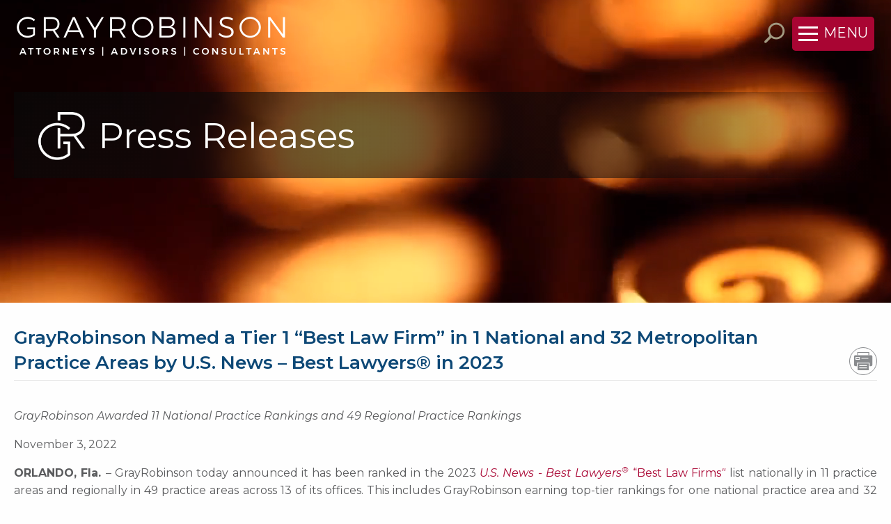

--- FILE ---
content_type: text/html; charset=utf-8
request_url: https://www.gray-robinson.com/press-releases/post/4276/grayrobinson-named-a-tier-1-best-law-firm-in-1-national-and-32-metropolitan-practice-areas-by-us-news-best-lawyersr-in-2023
body_size: 8427
content:
<!doctype html>
<html class="no-js" lang="en" >
<head>
    
            <!-- Google tag (gtag.js) -->
    <script async src="https://www.googletagmanager.com/gtag/js?id=G-D1E0N6CBVP"></script>
    <script>
      window.dataLayer = window.dataLayer || [];
      function gtag(){dataLayer.push(arguments);}
      gtag('js', new Date());

      gtag('config', 'G-D1E0N6CBVP');
    </script>
    
    <meta charset="utf-8" />
    <meta http-equiv="x-ua-compatible" content="ie=edge">
    <meta name="viewport" content="width=device-width, initial-scale=1.0">
    <meta name="format-detection" content="telephone=no">
    <meta name="title" property="og:title" content="GrayRobinson Named a Tier 1 “Best Law Firm” in 1 National and 32 Metropolitan Practice Areas by U.S. News – Best Lawyers® in 2023">
    <title>GrayRobinson Named a Tier 1 “Best Law Firm” in 1 National and 32 Metropolitan Practice Areas by U.S. News – Best Lawyers® in 2023</title>
<meta name="description" content="GrayRobinson Named a Tier 1 &#x201C;Best Law Firm&#x201D; in 1 National and 32 Metropolitan Practice Areas by U.S. News &#x2013; Best Lawyers&#xAE; in 2023" /><link rel="canonical" href="https://www.gray-robinson.com/press-releases/post/4276/grayrobinson-named-a-tier-1-best-law-firm-in-1-national-and-32-metropolitan-practice-areas-by-us-news-best-lawyersr-in-2023" />    
    <link rel="stylesheet" href="/assets/css/app.css?v=M15MOkFjjJqxmYLTnMIF6E9h13613I33n8dhicgdngQ">
    <link rel="stylesheet" href="https://fonts.googleapis.com/css?family=Montserrat:300,300i,400,400i,600,700&display=swap">
    
    <link rel="stylesheet" href="/assets/css/print.css?v=I5YJ1rG3e6cCHAQWyGjC_05Tcj5wxDep3pBHt9KXMIk" media="print">
    <link rel="preload" href="/assets/img/brand/grayrobinson-logo-print.png" as="image" />
    <style>@media print {header:after{content:'www.gray-robinson.com/press-releases/post/4276/grayrobinson-named-a-tier-1-best-law-firm-in-1-national-and-32-metropolitan-practice-areas-by-us-news-best-lawyersr-in-2023';display:block;margin-bottom:5mm;}}</style>
    <link rel="shortcut icon" href="/favicon.ico" />
<link rel="apple-touch-icon" sizes="180x180" href="/apple-touch-icon.png">
<link rel="icon" type="image/png" sizes="32x32" href="/favicon-32x32.png">
<link rel="icon" type="image/png" sizes="16x16" href="/favicon-16x16.png">
<link rel="manifest" href="/site.webmanifest">
    
</head>
<body class="">
    <div class="off-canvas-wrapper">
        <div class="site off-canvas-content" data-off-canvas-content>
            <!-- begin:: Header -->
            <header class="site-header">
                
<div class="title-bar">
    <div class="title-bar-left">
        <a href="/">
            <div class="header-logo">
                <img alt="GrayRobinson: Florida's Law Firm, Attorneys at Law" src="/assets/img/brand/white/florida-law-firm-attorneys-at-law@2x.png?v=2&amp;v=K23yy5m8QpOfa1KVzjJT2ztpqYIMfAdB1aMpa19M1-I" width="389" height="60">
            </div>
        </a>
    </div>
    <div class="title-bar-right align-right">
        <div id="menu-fixed-container" class="menu-fixed-container large-order-2">
            <div id="menu-button-wrapper" class="menu-button-wrapper">
                <span id="header-search-button" class="header-search-button a11y-click icon_search align-self-middle hide-for-small-only text-gold flip-icon weight-bold" tabindex="0" data-toggle="header-search-modal"></span>
                <button id="menu-button" type="button" class="button menu-button large radius" data-toggle="mainNavigation"><span class="menu-icon-main"></span><span class="hide-for-small-only">MENU</span></button>
            </div>
        </div>
            <div id="header-search-modal" class="header-search-modal" style="display:none;" data-toggler data-animate="fade-in fade-out">
                <form id="header-search-form" class="header-search-form" action="/search">
                    <div class="input-group position-relative align-center">
                        <span onclick="document.getElementById('header-search-form').submit();" title="Search" aria-lable="Search" class="input-group-label text-white icon_search flip-icon weight-bold"></span>
                        <span id="header-search-input">
                            <input aria-label="Search gray-robinson.com" title="Search gray-robinson.com" name="s" type="text" class="input-group-field text-white no-focus" placeholder="Search gray-robinson.com">
                            <button class="close-button text-white" aria-label="Close search form" type="button" data-toggle="header-search-modal">
                                <span title="Close Sarch" aria-lable="Close Search" aria-hidden="true">&times;</span>
                            </button>
                        </span>
                    </div>
                </form>
            </div>
    </div>
</div>
<div class="off-canvas nav-main position-right" id="mainNavigation" data-off-canvas data-transition="overlap">
    <!-- Close button -->
    <button class="button close-button tiny tertiary" aria-label="Close menu" type="button" data-close>
        <span aria-hidden="true">&times;</span>
    </button>
    
<nav>
    <ul class="main-menu menu vertical link-white hover-none text-uppercase">
        <li><a href="/p/2/our-firm"><span class="hover-border border-white">Our Firm</span></a></li>
        <li><a href="/offices"><span class="hover-border border-white">Offices</span></a></li>
        <li><a href="/biographies"><span class="hover-border border-white">Attorneys, Advisors, and Consultants</span></a></li>
        <li><a href="/practice-areas"><span class="hover-border border-white">Practice and Industry Groups</span></a></li>
        <li><a href="/news-and-insights"><span class="hover-border border-white">News and Insights</span></a></li>
        <li><a href="/careers"><span class="hover-border border-white">Careers</span></a></li>
        <li><a href="/contact-us"><span class="hover-border border-white">Contact Us</span></a></li>
        <li><a href="/p/81/extranet"><span class="hover-border border-white">Extranet</span></a></li>
    </ul>
</nav>
    <form id="header-search-form-mobile" class="header-search-form mobile show-for-small-only" action="/search">
        <div class="input-group position-relative align-center">
            <span onclick="document.getElementById('header-search-form-mobile').submit();" class="input-group-label icon_search flip-icon weight-bold"></span>
            <input aria-label="Search gray-robinson.com" name="s" type="text" class="input-group-field no-focus" placeholder="Search gray-robinson.com">
        </div>
    </form>
    
<ul class="large align-center social-icons menu align-center">
<li>
            <a  class="youtube" href="https://www.youtube.com/channel/UCwNXn6hBHEsyylPgDIxHkEQ" target='_blank' rel='nofollow noopener noreferrer'>
                <img alt="Youtube" class="social-youtube"
                     src="/assets/img/icon/social-youtube-white.svg?lastupdate=20230819"
                     onerror="this.src='/assets/img/icon/social-youtube-white.png?lastupdate=20230819'" loading="lazy">
            </a>
        </li>
<li>
            <a  class="twitter" href="https://twitter.com/grayrobinsonlaw" target='_blank' rel='nofollow noopener noreferrer'>
                <img alt="Twitter" class="social-twitter"
                     src="/assets/img/icon/social-twitter-white.svg?lastupdate=20230819"
                     onerror="this.src='/assets/img/icon/social-twitter-white.png?lastupdate=20230819'" loading="lazy">
            </a>
        </li>
<li>
            <a  class="facebook" href="https://facebook.com/GrayRobinsonLaw" target='_blank' rel='nofollow noopener noreferrer'>
                <img alt="Facebook" class="social-facebook"
                     src="/assets/img/icon/social-facebook-white.svg?lastupdate=20230819"
                     onerror="this.src='/assets/img/icon/social-facebook-white.png?lastupdate=20230819'" loading="lazy">
            </a>
        </li>
<li>
            <a  class="linkedin" href="https://www.linkedin.com/company/grayrobinson-p-a-" target='_blank' rel='nofollow noopener noreferrer'>
                <img alt="Linkedin" class="social-linkedin"
                     src="/assets/img/icon/social-linkedin-white.svg?lastupdate=20230819"
                     onerror="this.src='/assets/img/icon/social-linkedin-white.png?lastupdate=20230819'" loading="lazy">
            </a>
        </li>
</ul>
</div>
            </header><!-- end:: Header -->
            <!-- begin:: Site Content -->
            <div class="site-content">
    
<div class="hero inner-page">
<div class="hero-banner bg-news-video" style="position:relative;overflow:hidden;">
        <video autoplay loop muted playsinline poster="/assets/img/bg/grayrobinson-lawyer-firm-lobbying-firm.jpg?v=3" style="margin-top:-375px;position:absolute;z-index:0;">
            <source src="/assets/img/bg/grayrobinson-lawyer-firm-lobbying-firm.mp4" type="video/mp4">
            <source src="/assets/img/bg/grayrobinson-lawyer-firm-lobbying-firm.webm" type="video/webm">
        </video>
        <div class="grid-container" style="z-index:1;position:relative;">            <div class="hero-callout-wrapper gridy-y align-left">
                <div class="title h2 text-white link-white"><span class="gr-icon large white"></span>Press Releases</div>
            </div>
        </div>
    </div>
</div>                <div class="grid-container no-sidebar">
                    <div class="main-grid grid-x grid-padding-x">
                        <!-- begin:: Main Content -->
                        <div class="main-content cell grid-x small-full medium-auto medium-text-justify">
                            
<div class="cell">
    
<h1 class="page-title h5 weight-semibold text-left">GrayRobinson Named a Tier 1 “Best Law Firm” in 1 National and 32 Metropolitan Practice Areas by U.S. News – Best Lawyers® in 2023</h1>
<div class="divider clearfix">
        <ul class="share-icons menu align-right hide-for-small-only">
                <li>
                    <a href="javascript:window.print();">
                        <img class="share-print" src="/assets/img/icon/share-print.svg" alt="Print GrayRobinson Named a Tier 1 &#x201C;Best Law Firm&#x201D; in 1 National and 32 Metropolitan Practice Areas by U.S. News &#x2013; Best Lawyers&amp;#174; in 2023 Page" onerror="this.src='/assets/img/icon/share-print.png'">
                    </a>
                </li>
        </ul>
</div>
    <div class="page-content">
        <p><em>GrayRobinson Awarded 11 National Practice Rankings and 49 Regional Practice Rankings</em></p><p>November 3, 2022</p><p><strong>ORLANDO, Fla.&nbsp;</strong>&ndash; GrayRobinson today announced it has been ranked in the 2023&nbsp;<em><a href="https://bestlawfirms.usnews.com/?utm_source=Website&amp;utm_medium=Admin_Profile&amp;utm_campaign=Best_Law_Firms">U.S. News - Best Lawyers<sup>&reg;</sup>&nbsp;</a></em><a href="https://bestlawfirms.usnews.com/?utm_source=Website&amp;utm_medium=Admin_Profile&amp;utm_campaign=Best_Law_Firms">&quot;Best Law Firms</a><em><a href="https://bestlawfirms.usnews.com/?utm_source=Website&amp;utm_medium=Admin_Profile&amp;utm_campaign=Best_Law_Firms">&quot;</a> </em>list nationally in 11 practice areas and regionally in 49 practice areas across 13 of its offices. This includes GrayRobinson earning top-tier rankings for one national practice area and 32 metropolitan practice areas in the 13<sup>th</sup> edition of &ldquo;Best Law Firms&rdquo; published by <a href="https://www.usnews.com/?utm_source=Website&amp;utm_medium=Admin_Profile&amp;utm_campaign=Best_Law_Firms" target="_blank"><em>U.S. News &amp; World Report</em></a>&nbsp;and&nbsp;<a href="https://www.bestlawyers.com/?utm_source=Website&amp;utm_medium=Admin_Profile&amp;utm_campaign=Best_Law_Firms">Best Lawyers</a>&reg;.</p><p>Firms included in the 2023&nbsp;<em>U.S. News - Best Lawyers<sup>&reg;</sup></em>&nbsp;&quot;Best Law Firms&quot; list are recognized for professional excellence with persistently impressive ratings from clients and peers. Achieving a tiered ranking signals a unique combination of quality law practice and breadth of legal expertise. The 2023 edition of&nbsp;<em>U.S. News - Best Lawyers<sup>&reg;</sup></em>&nbsp;&quot;Best Law Firms&quot; includes rankings in 75 national practice areas and 127 metropolitan-based practice areas.</p><p>Ranked firms, presented in tiers, are listed on a national and/or metropolitan scale. Receiving a tier designation reflects the high level of respect a firm has earned among other leading lawyers and clients in the same communities and the same practice areas for their abilities, their professionalism, and their integrity. Because firms are often separated by small or insignificant differences in overall scores, a tiering system is used rather than ranking law firms sequentially.</p><p>GrayRobinson received the following rankings in the 2023&nbsp;<em>U.S. News &ndash; Best Lawyers<sup>&reg;</sup></em>&nbsp;&quot;Best Law Firms:&quot;</p><p><strong><u>TIER 1</u></strong></p><p><strong>National</strong></p><ol><li>Appellate Practice</li></ol><p><strong>Metropolitan</strong></p><p><strong>Fort Lauderdale (includes Boca Raton)</strong></p><ol><li value="1">Commercial Litigation</li><li>Copyright Law</li><li>Litigation - Intellectual Property</li><li>Litigation - Labor &amp; Employment</li><li>Litigation - Patent</li><li>Patent Law</li></ol><p><strong>Fort Myers</strong></p><ol><li value="1">Environmental Law</li><li>Land Use &amp; Zoning Law</li><li>Litigation &ndash; Bankruptcy</li></ol><p><strong>Jacksonville (includes Gainesville)</strong></p><ol><li value="1">Commercial Litigation</li><li>Labor Law - Management</li><li>Litigation - Construction</li><li>Real Estate Law</li></ol><p><strong>Miami (includes Key West)</strong></p><ol><li value="1">Bankruptcy and Creditor Debtor Rights / Insolvency and Reorganization Law</li><li>Commercial Litigation</li><li>Criminal Defense: General Practice</li><li>Criminal Defense: White-Collar</li><li>Litigation - Bankruptcy</li><li>Litigation - Intellectual Property</li><li>Patent Law</li><li>Technology Law</li></ol><p><strong>Orlando (includes Melbourne)</strong></p><ol><li value="1">Bet-the-Company Litigation</li><li>Commercial Litigation</li><li>Construction Law</li><li>Corporate Law</li><li>Eminent Domain and Condemnation Law</li><li>Employee Benefits (ERISA) Law</li><li>Employment Law - Management</li><li>Family Law</li><li>Health Care Law</li><li>Labor Law - Management</li><li>Litigation - Construction</li><li>Litigation - Intellectual Property</li><li>Litigation - Real Estate</li><li>Mergers &amp; Acquisitions Law</li><li>Real Estate Law</li><li>Tax Law</li><li>Trusts &amp; Estates Law</li></ol><p><strong>Tallahassee</strong></p><ol><li value="1">Government Relations Practice</li></ol><p><strong>Tampa (includes Lakeland)</strong></p><ol><li value="1">Appellate Practice</li><li>Banking and Finance Law</li><li>Commercial Litigation</li><li>Copyright Law</li><li>Employment Law - Management</li><li>Family Law</li><li>Labor Law - Management</li><li>Land Use &amp; Zoning Law</li><li>Litigation - Intellectual Property</li><li>Litigation - Labor &amp; Employment</li><li>Patent Law</li><li>Real Estate Law</li><li>Trademark Law</li><li>Trusts &amp; Estates Law</li></ol><p><strong>West Palm Beach</strong></p><ol><li value="1">Commercial Litigation</li></ol><p><strong><u>TIER 2</u></strong></p><p><strong>National</strong></p><ol><li>Bankruptcy and Creditor Debtor Rights / Insolvency and Reorganization Law</li><li>Employment Law - Management</li><li>Land Use &amp; Zoning Law</li><li>Litigation - Intellectual Property</li><li>Technology Law</li></ol><p><strong>Metropolitan</strong></p><p><strong>Fort Lauderdale (includes Boca Raton)</strong></p><ol><li value="1">Bankruptcy and Creditor Debtor Rights / Insolvency and Reorganization Law</li><li>Litigation - Bankruptcy</li><li>Mortgage Banking Foreclosure Law</li><li>Trademark Law</li></ol><p><strong>Fort Myers</strong></p><ol><li value="1">Commercial Litigation</li><li>Construction Law</li></ol><p><strong>Jacksonville (includes Gainesville)</strong></p><ol><li value="1">Bankruptcy and Creditor Debtor Rights / Insolvency and Reorganization Law</li><li>Construction Law</li><li>Employment Law - Management</li><li>Litigation - Bankruptcy</li><li>Litigation - Insurance</li><li>Litigation - Labor &amp; Employment</li><li>Litigation - Real Estate</li></ol><p><strong>Miami (includes Key West)</strong></p><ol><li value="1">Appellate Practice</li><li>Copyright Law</li><li>Employment Law - Management</li><li>Privacy and Data Security Law</li></ol><p><strong>Orlando (includes Melbourne)</strong></p><ol><li value="1">Appellate Practice</li><li>Arbitration</li><li>Banking and Finance Law</li><li>Corporate Compliance Law</li><li>Land Use &amp; Zoning Law</li><li>Product Liability Litigation - Defendants</li><li>Trademark Law</li></ol><p><strong>Tallahassee</strong></p><ol><li value="1">Administrative / Regulatory Law</li><li>Construction Law</li></ol><p><strong>Tampa (includes Lakeland)</strong></p><ol><li value="1">Family Law Mediation</li><li>Municipal Law</li></ol><p><strong><u>TIER 3</u></strong></p><p><strong>National </strong></p><ol><li>Commercial Litigation</li><li>Copyright Law</li><li>Litigation - Bankruptcy</li><li>Real Estate Law</li><li>Trademark Law</li></ol><p><strong>Metropolitan</strong></p><p><strong>Fort Lauderdale (includes Boca Raton)</strong></p><ol><li value="1">Government Relations Practice</li><li>Land Use &amp; Zoning Law</li></ol><p><strong>Jacksonville (includes Gainesville)</strong></p><ol><li value="1">Litigation - Banking &amp; Finance</li></ol><p><strong>Miami (includes Key West)</strong></p><ol><li value="1">Eminent Domain and Condemnation Law</li><li>Immigration Law</li></ol><p><strong>Orlando (includes Melbourne)</strong></p><ol><li value="1">Elder Law</li><li>Mass Tort Litigation / Class Actions - Defendants</li><li>Mediation</li><li>Patent Law</li><li>Securities / Capital Markets Law</li></ol><p><strong>Tampa (includes Lakeland)</strong></p><ol><li value="1">Administrative / Regulatory Law</li><li>Litigation - Securities</li><li>Public Finance Law</li><li>Tax Law</li></ol><p align="center"># # #</p><p><strong>About &quot;Best Law Firms&quot;</strong></p><p>The&nbsp;<em>U.S. News - Best Lawyers<sup>&reg;</sup></em>&nbsp;&quot;Best Law Firms&quot; rankings are based on a rigorous evaluation process that includes the collection of client and lawyer evaluations, peer review from leading attorneys in the field, and review of additional information provided by law firms as part of the formal submission process. To be eligible for a 2023 ranking, a law firm must have at least one lawyer recognized in the 13<sup>th</sup> edition of&nbsp;<em>The Best Lawyers in America<sup>&reg;</sup></em>&nbsp;list for that particular location and specialty.</p><p><strong>About <em>U.S. News &amp; World Report</em></strong></p><p><em>U.S. News &amp; World Report</em> is the global leader in quality rankings that empower people to make better, more informed decisions about important issues affecting their lives. A digital news and information company focused on Education, Health, Money, Travel, Cars, and News,&nbsp;<a href="https://www.usnews.com/" target="_blank">USNews.com</a>&nbsp;provides consumer advice, rankings, and analysis to serve people making complex decisions throughout all stages of life. More than 40 million people visit&nbsp;<a href="https://www.usnews.com/" target="_blank">USNews.com</a>&nbsp;each month for research and guidance. Founded in 1933, <em>U.S. News </em>is headquartered in Washington, D.C.</p><p><strong>About <em>Best Lawyers&reg;</em></strong></p><p><em>Best Lawyers&reg;</em> is the oldest and most respected lawyer ranking service in the world. For 40 years, <em>Best Lawyers</em>&reg; has assisted those in need of legal services to identify the lawyers best qualified to represent them in distant jurisdictions or unfamiliar specialties. <em>Best Lawyers&reg;</em> awards are published in leading local, regional, and national publications across the globe. Lawyers who are nominated for consideration are voted on by currently recognized <em>Best Lawyers&reg;</em> working in the same practice area and located in the same geographic region. Our awards and recognitions are based purely on the feedback we receive from these top lawyers. Those who receive high peer reviews undergo a thorough verification process to make sure they are currently still in private practice. Only then can these top lawyers be recognized by <em>Best Lawyers&reg;.</em></p><p><strong>About GrayRobinson</strong></p><p>GrayRobinson is a multidimensional team of attorneys, advisors, and consultants recognized as one of the most influential firms in Florida. Its nearly 300 professionals partner with successful businesses and enterprising individuals to resolve disputes, anticipate industry shifts, and harness forward momentum. The firm serves clients nationally from 16 offices across Florida and Washington, D.C. Learn more at&nbsp;<a href="https://www.gray-robinson.com/">Gray-Robinson.com</a>.</p><p><strong>Contact</strong></p><p>Kristen Bridges,&nbsp;<a href="mailto:kristen.bridges@gray-robinson.com">kristen.bridges@gray-robinson.com</a>, 850.545.1917</p><p>Erin Charles,&nbsp;<a href="mailto:erin.charles@gray-robinson.com" target="_blank">erin.charles@gray-robinson.com</a>, 717.823.3925</p>
    </div>
</div>
                        </div><!-- end:: Main Content -->
                    </div>
                </div>
            </div><!-- end:: Site Content -->
            <!-- begin:: Footer -->
            
<footer class="site-footer">
    <div class="footer-wrapper grid-x">
        <div class="light background-divider"></div>
        <div class="footer-copy top cell grid-x">
            <div class="cell medium-4 align-self-top">
                <a href="/"><span class="footer-logo"><img alt="GrayRobinson: Attorneys, Advisors, Consultants" src="/assets/img/brand/white/grayrobinson-attorneys-lobbyists-consultants@2x.png?v=2&amp;v=uROXe-XAailSlL64gA_0lSXDV0Hj28fhxRrfmtztfqk" width="330" height="51" loading="lazy"></span></a>
            </div>
            <div class="footer-contact cell auto text-right align-self-bottom">
                <p class="weight-semibold">To contact your closest <span class="gr-icon small white hide-for-hc"></span><span class="show-for-sr show-for-hc">GR</span> office call <span class="weight-bold"><a href='tel:8003383381' onclick="gtag('event', 'Call', { 'event_category' : 'Phone', 'event_label' : 'Main [Footer]: 800-338-3381'});">800.338.3381</a></span></p>
                
<ul class="float-right medium social-icons menu align-center">
<li>
            <a  class="youtube" href="https://www.youtube.com/channel/UCwNXn6hBHEsyylPgDIxHkEQ" target='_blank' rel='nofollow noopener noreferrer'>
                <img alt="Youtube" class="social-youtube"
                     src="/assets/img/icon/social-youtube-white.svg?lastupdate=20230819"
                     onerror="this.src='/assets/img/icon/social-youtube-white.png?lastupdate=20230819'" loading="lazy">
            </a>
        </li>
<li>
            <a  class="twitter" href="https://twitter.com/grayrobinsonlaw" target='_blank' rel='nofollow noopener noreferrer'>
                <img alt="Twitter" class="social-twitter"
                     src="/assets/img/icon/social-twitter-white.svg?lastupdate=20230819"
                     onerror="this.src='/assets/img/icon/social-twitter-white.png?lastupdate=20230819'" loading="lazy">
            </a>
        </li>
<li>
            <a  class="facebook" href="https://facebook.com/GrayRobinsonLaw" target='_blank' rel='nofollow noopener noreferrer'>
                <img alt="Facebook" class="social-facebook"
                     src="/assets/img/icon/social-facebook-white.svg?lastupdate=20230819"
                     onerror="this.src='/assets/img/icon/social-facebook-white.png?lastupdate=20230819'" loading="lazy">
            </a>
        </li>
<li>
            <a  class="linkedin" href="https://www.linkedin.com/company/grayrobinson-p-a-" target='_blank' rel='nofollow noopener noreferrer'>
                <img alt="Linkedin" class="social-linkedin"
                     src="/assets/img/icon/social-linkedin-white.svg?lastupdate=20230819"
                     onerror="this.src='/assets/img/icon/social-linkedin-white.png?lastupdate=20230819'" loading="lazy">
            </a>
        </li>
</ul>
            </div>
        </div>
        <div class="footer-copy bottom cell grid-x align-self-top">
            <p class="cell large-4 weight-semibold">&copy; 2026 GrayRobinson, P.A. &nbsp;All Rights Reserved.</p>
            
<nav class="cell auto">
    <ul class="footer-menu menu link-white align-right">
            <li><a href="/contact-us">Contact Us</a></li>
            <li><a href="/p/81/extranet">Extranet</a></li>
            <li><a href="/careers">Careers</a></li>
            <li><a href="/p/4/disclaimers">Disclaimers</a></li>
            <li><a href="/p/183/notices">Notices</a></li>
            <li><a href="/p/5/privacy-policy">Privacy Policy</a></li>
            <li><a href="/p/133/accessibility">Accessibility</a></li>
            <li><a href="/sitemap">Sitemap</a></li>
            <li><a href="/p/134/payment">Make Payment</a></li>
    </ul>
</nav>
        </div>
    </div>
</footer><!-- end:: Footer -->
        </div>
    </div>
    <script src="/assets/js/app.js?v=R7A4624b2_ebJ5JiuRPgr6LuWmll94B3-qRLHR8lZiE"></script>
    <script src="/assets/js/single/smartquotes.js?v=9NqWfooFmIVE_xPbo8BXajUbHXE6AiY2z2draeFBGmk"></script>

    <script>
jQuery(document).ready(function ($) {
        $("a[href^=http]").each(function () {
            if (this.href.indexOf(location.hostname) == -1 ) {
                $(this).attr({
                    rel: "noreferrer noopener nofollow",
                    target: "_blank"
                });
            }
        })
    });</script>

    
</body>
</html>

--- FILE ---
content_type: image/svg+xml
request_url: https://www.gray-robinson.com/assets/img/icon/social-youtube-white.svg?lastupdate=20230819
body_size: 3
content:
<svg viewBox="0 0 40 40" xmlns="http://www.w3.org/2000/svg"><circle cx="20" cy="20" fill="none" r="19.5" stroke="#fff" stroke-miterlimit="10"/><path d="m19.37 12.29c2.54.09 5.15.16 7.75.27a3.05 3.05 0 0 1 3.3 3.07 36.93 36.93 0 0 1 .13 7.58 13 13 0 0 1 -.41 2.4 2.54 2.54 0 0 1 -2.29 1.93 30.81 30.81 0 0 1 -3.32.2c-4.05 0-8.1 0-12.15-.14-2.23-.06-3.13-.94-3.41-3.16a34.81 34.81 0 0 1 0-8.89 4.65 4.65 0 0 1 .59-1.71 2.72 2.72 0 0 1 2.44-1.27zm-1.91 10.79 5.74-3.08-5.74-3z" fill="#fff"/></svg>

--- FILE ---
content_type: image/svg+xml
request_url: https://www.gray-robinson.com/assets/img/icon/share-print.svg
body_size: -392
content:
<svg viewBox="0 0 40 40" xmlns="http://www.w3.org/2000/svg"><circle cx="20" cy="20" fill="none" r="19.5" stroke="#898b8e" stroke-miterlimit="10"/><path d="m10.22 15.16h4.01v1.79h-4.01z" fill="#898b8e"/><path d="m12.06 33.09h16v-9.78h-16zm2.72-7.23h10.22a.55.55 0 0 1 .55.55.56.56 0 0 1 -.55.59h-10.22a.56.56 0 0 1 -.55-.56.55.55 0 0 1 .55-.58zm0 3.22h10.22a.55.55 0 0 1 0 1.1h-10.22a.55.55 0 1 1 0-1.1z" fill="#898b8e"/><g fill="none"><path d="m9.11 14.05h6.23v4.01h-6.23z"/><path d="m12.61 8.12h14.93v3.32h-14.93z"/><path d="m27 15.5h-9a.56.56 0 0 0 0 1.11h9a.56.56 0 0 0 0-1.11z"/></g><path d="m31.34 11.44h-22.52a1.91 1.91 0 0 0 -1.92 1.89v11.94a1.91 1.91 0 0 0 1.92 1.89h2.18v-5h18.21v5h2.13a1.9 1.9 0 0 0 1.91-1.89v-11.94a1.9 1.9 0 0 0 -1.91-1.89zm-16 6.63h-6.23v-4h6.23zm11.66-1.46h-9a.56.56 0 0 1 0-1.11h9a.56.56 0 0 1 0 1.11z" fill="#898b8e"/><path d="m12.61 8.12h14.93v3.32h1.11v-4.43h-17.15v4.43h1.11z" fill="#898b8e"/></svg>

--- FILE ---
content_type: image/svg+xml
request_url: https://www.gray-robinson.com/assets/img/icon/social-twitter-white.svg?lastupdate=20230819
body_size: -578
content:
<?xml version="1.0" encoding="utf-8"?>
<!-- Generator: Adobe Illustrator 27.8.1, SVG Export Plug-In . SVG Version: 6.00 Build 0)  -->
<svg version="1.1" id="Layer_1" xmlns="http://www.w3.org/2000/svg" xmlns:xlink="http://www.w3.org/1999/xlink" x="0px" y="0px"
	 viewBox="0 0 40 40" style="enable-background:new 0 0 40 40;" xml:space="preserve">
<style type="text/css">
	.st0{fill:none;stroke:#FFFFFF;stroke-miterlimit:10;}
	.st1{fill:#FFFFFF;}
</style>
<circle class="st0" cx="20" cy="20" r="19.5"/>
<g id="layer1" transform="translate(52.390088,-25.058597)">
	<path id="path1009" class="st1" d="M-44.4,33.7l9.3,12.5l-9.4,10.2h2.1l8.2-8.9l6.7,8.9h7.2l-9.9-13.2l8.8-9.5h-2.1l-7.6,8.2
		l-6.1-8.2H-44.4z M-41.3,35.3h3.3l14.6,19.5h-3.3L-41.3,35.3z"/>
</g>
</svg>


--- FILE ---
content_type: image/svg+xml
request_url: https://www.gray-robinson.com/assets/img/icon/social-facebook-white.svg?lastupdate=20230819
body_size: -1007
content:
<svg viewBox="0 0 40 40" xmlns="http://www.w3.org/2000/svg"><circle cx="20" cy="20" fill="none" r="19.5" stroke="#fff" stroke-miterlimit="10"/><path d="m16.54 31.19h4.23v-10.49h3.52l.52-4.08h-4v-2.9s-.14-1.72 1.88-1.72h2.31v-3.61a15.82 15.82 0 0 0 -5 .06 4.58 4.58 0 0 0 -3.12 3.16 6.16 6.16 0 0 0 -.27 1.66v3.35h-2.18v4.08h2.11z" fill="#fff"/></svg>